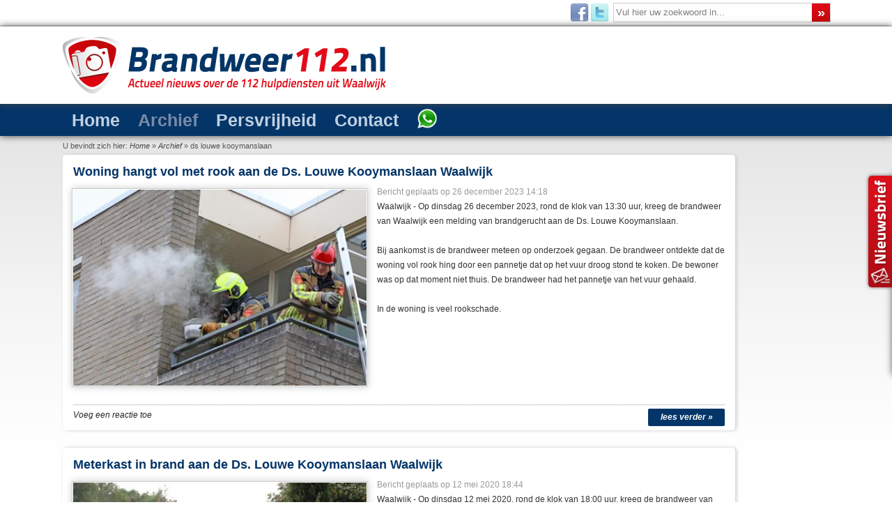

--- FILE ---
content_type: text/html; charset=utf-8
request_url: https://www.brandweer112.nl/archief/tag/ds%20louwe%20kooymanslaan
body_size: 7122
content:

<!DOCTYPE html PUBLIC "-//W3C//DTD XHTML 1.0 Transitional//EN" "http://www.w3.org/TR/xhtml1/DTD/xhtml1-transitional.dtd">

<html prefix="og: http://ogp.me/ns#" xmlns="http://www.w3.org/1999/xhtml"
      xmlns:og="http://ogp.me/ns#"
      xmlns:fb="http://www.facebook.com/2008/fbml"  xml:lang="nl-nl" lang="nl-nl" dir="ltr" >
  <head>
        
      <base href="https://www.brandweer112.nl/archief/tag/ds louwe kooymanslaan" />
  <meta http-equiv="content-type" content="text/html; charset=utf-8" />
  <meta name="keywords" content="Brandweer, 112, brandweer112, hulpdiensten, politie, brandweer, ambulance, Waalwijk, Kaatsheuvel, Sprang-Capelle, Waspik, spoed, spoeddiensten, spoed, 112 waalwijk, marvin doreleijers, tip" />
  <meta property="og:url" content="https://www.brandweer112.nl/archief/tag/ds louwe kooymanslaan" />
  <meta property="og:title" content=" ds louwe kooymanslaan - Actueel nieuws over 112 hulpdiensten uit Waalwijk" />
  <meta property="og:type" content="website" />
  <meta property="og:description" content="Brandweer112.nl - Actueel nieuws over de 112 hulpdiensten uit Waalwijk (Brandweer, Ambulance en Politie)." />
  <meta name="description" content="Brandweer112.nl - Actueel nieuws over de 112 hulpdiensten uit Waalwijk (Brandweer, Ambulance en Politie)." />
  <title> ds louwe kooymanslaan - Actueel nieuws over 112 hulpdiensten uit Waalwijk</title>
<link rel="stylesheet" type="text/css" href="https://www.brandweer112.nl/index.php?fetchcombinedfile=css-6f303528f40651c9ce0592486106538f" />

<script type="text/javascript" src="//pagead2.googlesyndication.com/pagead/js/adsbygoogle.js"></script>
<script type="text/javascript" src="https://www.brandweer112.nl/cache/js-e7678f81cb4fb3eaff175968a9fdaf83.js"></script>
<meta property="og:description" content="Brandweer112.nl - Actueel nieuws over de 112 hulpdiensten uit Waalwijk (Brandweer, Ambulance en Politie)." />
<meta property="og:site_name" content="Actueel nieuws over 112 hulpdiensten uit Waalwijk" />
<meta property="og:locale" content="nl_NL"/>
<meta property="fb:admins" content="100003237422015"/>

  <link href="/templates/desktop/favicon.ico" rel="shortcut icon" type="image/vnd.microsoft.icon" />
   
  <style type="text/css">
#sidejPanel_99_right .jpanelContent{height: 285px; }#sidejPanel_99_right .jpanelContent{width: 200px; }#sidejPanel_99_right .jpanelHandle{background-color: #999999; color: #FFFFFF; } #sidejPanel_99_right .jpanelContent{ border:0px solid #999999; }#sidejPanel_99_right .jpanelContent{background-color: #CCCCCC; }#sidejPanel_99_right{right:-211px; top:35%;}
#sidejPanel_99_right .jpanelHandle p{margin: 0;}
#sidejPanel_99_right .jpanelHandle{border-radius:5px 0 0 5px;}
#sidejPanel_99_right .jpanelHandle, #sidejPanel_99_right .jpanelContent{float:right;}
#gototop{
width:40px;
height:40px;
background-image:url(https://www.brandweer112.nl/images/button_top_blue.png);
background-size:40px 40px;
margin-right:10px;
margin-bottom:10px;
}
#gototop:hover{
background-image:url(https://www.brandweer112.nl/images/button_top.png);
}

@media all and (max-width:570px){
#gototop{width:21px;height:21px;-webkit-background-size: 21px 21px; background-size:21px 21px;background-repeat:no-repeat;margin-right:7px;margin-bottom:7px;}
}
  </style>
   

  
  
  
   
  
   
  
  
  
  
  <script type="text/javascript">
$jp.fn.textWidth = function(){
  var html_org = $jp(this).html();
  var html_calc = "<span>" + html_org + "</span>";
  $jp(this).html(html_calc);
  var width = $jp(this).find("span:first").width();
  $jp(this).html(html_org);
  return width;
};

	$jp(document).ready(function() {
		
		hoverJpanel("#sidejPanel_99_right");
	});
	var acymailing = Array();
				acymailing['NAMECAPTION'] = 'Uw naam';
				acymailing['NAME_MISSING'] = 'Vul uw naam in';
				acymailing['EMAILCAPTION'] = 'E-mailadres';
				acymailing['VALID_EMAIL'] = 'Vul een geldig e-mailadres in';
				acymailing['ACCEPT_TERMS'] = 'U dient de voorwaarden te accepteren om verder te gaan';
				acymailing['CAPTCHA_MISSING'] = 'Voer de beveiligingscode in zoals die in het plaatje wordt getoond';
				acymailing['NO_LIST_SELECTED'] = 'Selecteer a.u.b. de lijsten waar je voor wilt inschrijven';
		window.plg_system_topofthepage_options = {"buttontext":false,"version":"2","scrollspy":"200","opacity":"90","displaydur":"500","slidein":"0","slideindir":"bottom","styles":{"position":"fixed","opacity":0,"dislpay":"block","bottom":"0px","right":"0px"},"topalways":false,"smoothscroll":{"duration":"350","transition":"linear"}};

  </script>
 
         
    
    <meta name="viewport" content="width=device-width, initial-scale=1.0, maximum-scale=1.0, minimum-scale=1.0, user-scalable=no" />
    <meta name="HandheldFriendly" content="true" />
    <meta name="apple-mobile-web-app-capable" content="yes" />
    <meta name="apple-mobile-web-app-status-bar-style" content="black" />
    <meta http-equiv="Cache-Control" content="private" />
    <meta http-equiv="Expires" content="86400000" />
    <meta http-equiv="Cache-Control" content="max-age=86400000" />
    <meta property="og:image:type" content="image/jpeg" />
    <meta property="og:image:width" content="640" />
    <meta property="og:image:height" content="425" />
    <meta property="fb:admins" content="463884633688027" />
    
    <link rel="apple-touch-icon" href="/touch-icon/touch-icon-iphone.png" />
    <link rel="apple-touch-icon" sizes="72x72" href="/touch-icon/touch-icon-ipad.png" />
    <link rel="apple-touch-icon" sizes="114x114" href="/touch-icon/touch-icon-iphone-retina.png" />
    <link rel="apple-touch-icon" sizes="144x144" href="/touch-icon/touch-icon-ipad-retina.png" />
    <link rel="apple-touch-icon-precomposed" href="/touch-icon/touch-icon-iphone.png"/>
    
    <meta name="twitter:card" content="summary"/>
    <meta name="twitter:site" content="@brandweer_112"/>
    <meta name="twitter:domain" content="Brandweer 112"/>
    <meta name="twitter:creator" content="@brandweer_112"/>
    
    <link href="/archief?format=feed&amp;type=rss" rel="alternate" type="application/rss+xml" title="RSS Brandweer112.nl" />
    <link href="/archief?format=feed&amp;type=atom" rel="alternate" type="application/atom+xml" title="Atom 1.0 Brandweer112.nl" />
    <meta name="google-site-verification" content="xmgTWUaZ3eq_WI7cIzqORzJhELNF_u9SFjTTtRXKLjQ" />
     
    <script>
    (adsbygoogle = window.adsbygoogle || []).push({google_ad_client: "pub-4451859661119820",enable_page_level_ads: true});
    </script>
  </head>

  <body>
  <a href="https://plus.google.com/108877051769671254333/" rel="publisher" class="auteur"></a>
    <div class="mainTopWrapper">
      <div class="main">
      <div class="topLeft"></div>
      <div class="topRight">		<div class="moduletable">
					<form action="/archief" method="post">
	<div class="search">
		<label for="mod-search-searchword">Zoeken...</label><input name="searchword" id="mod-search-searchword" maxlength="20"  class="inputbox" type="text" size="40" value="Vul hier uw zoekwoord in..."  onblur="if (this.value=='') this.value='Vul hier uw zoekwoord in...';" onfocus="if (this.value=='Vul hier uw zoekwoord in...') this.value='';" /><input type="submit" value="»" class="button" onclick="this.form.searchword.focus();"/>	<input type="hidden" name="task" value="search" />
	<input type="hidden" name="option" value="com_search" />
	<input type="hidden" name="Itemid" value="197" />
	</div>
</form>
		</div>
			<div class="moduletable_social">
					

<div class="custom_social"  >
	<p style="text-align: right;">
	<a href="https://www.facebook.com/Brandweer112.nl" target="_blank"><img alt="Volg Brandweer112.nl op Facebook" src="/images/facebook_32.png" style="border-width: 0px; border-style: solid;" /></a><a href="http://twitter.com/brandweer_112" target="_blank"><img alt="Volg Brandweer112.nl op Twitter" src="/images/twitter_32.png" style="border-width: 0px; border-style: solid;" /></a></p>
</div>
		</div>
	</div>
      <div class="clr"></div>
    </div>
    </div>
      
    <div class="mainTop">
      <div class="main">
        <a href="/">
          <img src="/images/logo.png" border="0" alt="Brandweer112.nl" title="Brandweer112.nl" class="logo"/></a>
        <div class="bannerDiv"></div>
        <div class="clr"></div>
      </div>
    </div>
    
    <div class="hoofdmenuWrapper">
        <div class="main">
          <div class="hoofdmenu">		<div class="moduletable_menu">
					
<ul class="menu">
<li class="item-152"><a href="/" >Home</a></li><li class="item-108 current active"><a href="/archief" title="Archief" >Archief</a></li><li class="item-130"><a href="/persvrijheid" title="Persvrijheid" >Persvrijheid</a></li><li class="item-110 parent"><a href="/contact" title="Contact" >Contact</a></li><li class="item-243"><a href="https://api.whatsapp.com/send?phone=31649400112" target="_blank" title="WhatsApp" ><img src="/images/whatsapp.png" alt="WhatsApp" /></a></li></ul>
		</div>
			<div class="moduletable_menu">
					
<ul class="menu_mobile">
<li class="item-152"><a href="/" >Home</a></li><li class="item-108 current active"><a href="/archief" title="Archief" >Archief</a></li><li class="item-130"><a href="/persvrijheid" title="Persvrijheid" >Persvrijheid</a></li><li class="item-110 parent"><a href="/contact" title="Contact" >Contact</a></li><li class="item-243"><a href="https://api.whatsapp.com/send?phone=31649400112" target="_blank" title="WhatsApp" ><img src="/images/whatsapp.png" alt="WhatsApp" /></a></li></ul>
		</div>
	</div>
          <div class="clr"></div>
        </div>
    </div>
    
    <div class="main">
      <div class="breadcrumbs">		<div class="moduletable">
					
<div class="breadcrumbs">
<span class="showHere">U bevindt zich hier: </span><a href="/" class="pathway">Home</a> » <a href="/archief" class="pathway">Archief</a> » <span> ds louwe kooymanslaan</span></div>
		</div>
	</div>
      <div class="clr"></div>
    </div>
    
    <div class="main">
      <div class="content">
        <div class="contentRight">
          
        </div>
        <div class="contentLeft">
          
          
<!-- Start K2 Tag Layout -->
<div id="k2Container" class="tagView">

		<div class="itemListView">
		
		<!-- Start K2 Item Layout -->
        <div class="clr"></div>
		<div class="nieuwsItem">

			<div class="tagItemHeader">
			
			  			  <!-- Item title -->
			  <h3 class="catItemTitle">
			  						<a href="/archief/woning-hangt-vol-met-rook-aan-de-ds-louwe-kooymanslaan-waalwijk" title="Woning hangt vol met rook aan de Ds. Louwe Kooymanslaan Waalwijk">
			  		Woning hangt vol met rook aan de Ds. Louwe Kooymanslaan Waalwijk			  	</a>
			  				  </h3>
			  		  </div>

		  <div class="catItemBody">
			  			  <!-- Item Image -->
			  <div class="catItemImageBlock">
				  <span class="catItemImage">
				    <a href="/archief/woning-hangt-vol-met-rook-aan-de-ds-louwe-kooymanslaan-waalwijk" title="Woning hangt vol met rook aan de Ds. Louwe Kooymanslaan Waalwijk">
                    				    	<img src="http://www.brandweer112.nl/media/k2/items/cache/39cbec347225b2c21c5ceb40381af16c_L.jpg" alt="Woning hangt vol met rook aan de Ds. Louwe Kooymanslaan Waalwijk" title="Woning hangt vol met rook aan de Ds. Louwe Kooymanslaan Waalwijk" style="width:100%; height:auto;" />
				    </a>
				  </span>
				  <div class="clr"></div>
			  </div>
			  			  
			  			  <!-- Item introtext -->
              <div class="catItemIntroText"> 
                <!-- Date created -->
                <span class="catItemDateCreated">
                    Bericht geplaats op 26 december 2023 14:18                </span><br/>

			  	<p>
	Waalwijk - Op dinsdag 26 december 2023, rond de klok van 13:30 uur, kreeg de brandweer van Waalwijk een melding van brandgerucht aan de Ds. Louwe Kooymanslaan.</p>
<p>
	Bij aankomst is de brandweer meteen op onderzoek gegaan. De brandweer ontdekte dat de woning vol rook hing door een pannetje dat op het vuur droog stond te koken. De bewoner was op dat moment niet thuis. De brandweer had het pannetje van het vuur gehaald.</p>
<p>
	In de woning is veel rookschade.</p>			  </div>
			  
			  <div class="clr"></div>
              
                                          
              <div class="clr"></div>
		  </div>
		  
		  <div class="clr"></div>
        
        			<!-- Item "read more..." link -->
			<div class="catItemReadMore">
				<a class="k2ReadMore" href="/archief/woning-hangt-vol-met-rook-aan-de-ds-louwe-kooymanslaan-waalwijk" title="Woning hangt vol met rook aan de Ds. Louwe Kooymanslaan Waalwijk">
					lees verder » 				</a>
			</div>
		        
        
        <div class="catItemLinks">
            <!-- Item Hits -->
            
            <div class="catItemHitsBlock">
                <span class="catItemHits">
                    <b>2797</b> keer bekeken                </span>
            </div>
			<div class="clr"></div>
  		</div>
        
    <div class="clr"></div>
        
	<!-- Anchor link to comments below -->
	<div class="catItemCommentsLink" style="margin-top:-26px; margin-bottom:10px;">
								<a href="/archief/woning-hangt-vol-met-rook-aan-de-ds-louwe-kooymanslaan-waalwijk#addcomments">Voeg een reactie toe</a>
						</div>
		<!-- End K2 Item Layout -->
        <div class="clr"></div>
        </div>
		
		
		<!-- Start K2 Item Layout -->
        <div class="clr"></div>
		<div class="nieuwsItem">

			<div class="tagItemHeader">
			
			  			  <!-- Item title -->
			  <h3 class="catItemTitle">
			  						<a href="/archief/meterkast-in-brand-aan-de-ds-louwe-kooymanslaan-waalwijk" title="Meterkast in brand aan de Ds. Louwe Kooymanslaan Waalwijk">
			  		Meterkast in brand aan de Ds. Louwe Kooymanslaan Waalwijk			  	</a>
			  				  </h3>
			  		  </div>

		  <div class="catItemBody">
			  			  <!-- Item Image -->
			  <div class="catItemImageBlock">
				  <span class="catItemImage">
				    <a href="/archief/meterkast-in-brand-aan-de-ds-louwe-kooymanslaan-waalwijk" title="Meterkast in brand aan de Ds. Louwe Kooymanslaan Waalwijk">
                    				    	<img src="http://www.brandweer112.nl/media/k2/items/cache/0543cfa115dbb1042b5ee8329bf74353_L.jpg" alt="Meterkast in brand aan de Ds. Louwe Kooymanslaan Waalwijk" title="Meterkast in brand aan de Ds. Louwe Kooymanslaan Waalwijk" style="width:100%; height:auto;" />
				    </a>
				  </span>
				  <div class="clr"></div>
			  </div>
			  			  
			  			  <!-- Item introtext -->
              <div class="catItemIntroText"> 
                <!-- Date created -->
                <span class="catItemDateCreated">
                    Bericht geplaats op 12 mei 2020 18:44                </span><br/>

			  	<p>
	Waalwijk - Op dinsdag 12 mei 2020, rond de klok van 18:00 uur, kreeg de brandweer van Waalwijk een melding van een woningbrand aan de Ds. Louwe Kooymanslaan.</p>
<p>
	De meterkast in de woning stond in brand. De brandweer had de brand snel kunnen blussen.</p>
<p>
	Een persoon had rook ingeademd en is onderzocht door het personeel van de ambulancedienst.</p>			  </div>
			  
			  <div class="clr"></div>
              
                                          
              <div class="clr"></div>
		  </div>
		  
		  <div class="clr"></div>
        
        			<!-- Item "read more..." link -->
			<div class="catItemReadMore">
				<a class="k2ReadMore" href="/archief/meterkast-in-brand-aan-de-ds-louwe-kooymanslaan-waalwijk" title="Meterkast in brand aan de Ds. Louwe Kooymanslaan Waalwijk">
					lees verder » 				</a>
			</div>
		        
        
        <div class="catItemLinks">
            <!-- Item Hits -->
            
            <div class="catItemHitsBlock">
                <span class="catItemHits">
                    <b>3339</b> keer bekeken                </span>
            </div>
			<div class="clr"></div>
  		</div>
        
    <div class="clr"></div>
        
	<!-- Anchor link to comments below -->
	<div class="catItemCommentsLink" style="margin-top:-26px; margin-bottom:10px;">
								<a href="/archief/meterkast-in-brand-aan-de-ds-louwe-kooymanslaan-waalwijk#addcomments">Voeg een reactie toe</a>
						</div>
		<!-- End K2 Item Layout -->
        <div class="clr"></div>
        </div>
		
		
		<!-- Start K2 Item Layout -->
        <div class="clr"></div>
		<div class="nieuwsItem">

			<div class="tagItemHeader">
			
			  			  <!-- Item title -->
			  <h3 class="catItemTitle">
			  						<a href="/archief/kilo-s-wiet-gevonden-in-huis-van-ouders-yuri-van-gelder" title="Kilo&#039;s wiet gevonden in huis van ouders Yuri van Gelder">
			  		Kilo&#039;s wiet gevonden in huis van ouders Yuri van Gelder			  	</a>
			  				  </h3>
			  		  </div>

		  <div class="catItemBody">
			  			  <!-- Item Image -->
			  <div class="catItemImageBlock">
				  <span class="catItemImage">
				    <a href="/archief/kilo-s-wiet-gevonden-in-huis-van-ouders-yuri-van-gelder" title="Kilo&amp;#039;s wiet gevonden in huis van ouders Yuri van Gelder">
                    				    	<img src="http://www.brandweer112.nl/media/k2/items/cache/256f1d28767893094218dbbe12498f63_L.jpg" alt="Kilo&amp;#039;s wiet gevonden in huis van ouders Yuri van Gelder" title="Kilo&amp;#039;s wiet gevonden in huis van ouders Yuri van Gelder" style="width:100%; height:auto;" />
				    </a>
				  </span>
				  <div class="clr"></div>
			  </div>
			  			  
			  			  <!-- Item introtext -->
              <div class="catItemIntroText"> 
                <!-- Date created -->
                <span class="catItemDateCreated">
                    Bericht geplaats op 10 januari 2019 07:14                </span><br/>

			  	<p>
	WAALWIJK - De politie heeft woensdagmiddag 2,4 kilo gedroogde henneptoppen gevonden in het huis van de ouders van turner Yuri van Gelder in Waalwijk. De wiet lag er te drogen op speciale rekken. Er was geen sprake van een hennepkwekerij. Er is niemand aangehouden, maar de drugs zijn in beslag genomen.</p>
<p>
	De politie geeft nooit namen van verdachten, maar bevestigt dat de hennep op het adres in de Ds. Louwe Kooymanslaan in Waalwijk is gevonden. Dit is het huis waar de familie Van Gelder woont. Volgens de politie beslist de officier van justitie later over een eventuele straf. De gevonden hennep heeft een straatwaarde van duizenden euro&#39;s.</p>
<p>
	Aanleiding van de vondst was een &#39;afwijkend stroomverbruik in de straat&#39;, zegt de politie. Na onderzoek werd er een hennepkwekerij zonder planten aangetroffen in een ander huis in dezelfde straat als waar de hennep gedroogd werd. Er zijn dus twee woningen in dezelfde straat betrokken bij hennepteelt</p>
<p>
	In de Louwe Kooymanslaan laten maar weinig mensen iets los over de vondst van de hennep bij de familie Van Gelder. Niemand heeft iets gezien van de inval van de politie. De vader van Van Gelder stond kort een verslaggever te woord die hem tegenkwam in de straat. Maar hij wilde woensdagavond niet veel kwijt over de hennep die in zijn huis was gevonden.</p>
<p>
	Yuri van Gelder was niet bereikbaar voor commentaar. Hij woont niet meer bij zijn ouders, maar zijn bedrijf staat nog wel op het adres van zijn ouders ingeschreven. De manager van de turner laat aan RTL Nieuws weten dat Yuri verrast is door het nieuws: &quot;Hij weet hier niets van.&quot;</p>			  </div>
			  
			  <div class="clr"></div>
              
                                          
              <div class="clr"></div>
		  </div>
		  
		  <div class="clr"></div>
        
        			<!-- Item "read more..." link -->
			<div class="catItemReadMore">
				<a class="k2ReadMore" href="/archief/kilo-s-wiet-gevonden-in-huis-van-ouders-yuri-van-gelder" title="Kilo&#039;s wiet gevonden in huis van ouders Yuri van Gelder">
					lees verder » 				</a>
			</div>
		        
        
        <div class="catItemLinks">
            <!-- Item Hits -->
            
            <div class="catItemHitsBlock">
                <span class="catItemHits">
                    <b>4189</b> keer bekeken                </span>
            </div>
			<div class="clr"></div>
  		</div>
        
    <div class="clr"></div>
        
	<!-- Anchor link to comments below -->
	<div class="catItemCommentsLink" style="margin-top:-26px; margin-bottom:10px;">
								<a href="/archief/kilo-s-wiet-gevonden-in-huis-van-ouders-yuri-van-gelder#addcomments">Voeg een reactie toe</a>
						</div>
		<!-- End K2 Item Layout -->
        <div class="clr"></div>
        </div>
		
		
		<!-- Start K2 Item Layout -->
        <div class="clr"></div>
		<div class="nieuwsItem">

			<div class="tagItemHeader">
			
			  			  <!-- Item title -->
			  <h3 class="catItemTitle">
			  						<a href="/archief/ravage-na-ongeval-aan-de-ds-louwe-kooymanslaan-waalwijk" title="Ravage na ongeval aan de Ds. Louwe Kooymanslaan Waalwijk">
			  		Ravage na ongeval aan de Ds. Louwe Kooymanslaan Waalwijk			  	</a>
			  				  </h3>
			  		  </div>

		  <div class="catItemBody">
			  			  <!-- Item Image -->
			  <div class="catItemImageBlock">
				  <span class="catItemImage">
				    <a href="/archief/ravage-na-ongeval-aan-de-ds-louwe-kooymanslaan-waalwijk" title="Ravage na ongeval aan de Ds. Louwe Kooymanslaan Waalwijk">
                    				    	<img src="http://www.brandweer112.nl/media/k2/items/cache/31ab9add10fbfc0fcd2ca409a4405b92_L.jpg" alt="Ravage na ongeval aan de Ds. Louwe Kooymanslaan Waalwijk" title="Ravage na ongeval aan de Ds. Louwe Kooymanslaan Waalwijk" style="width:100%; height:auto;" />
				    </a>
				  </span>
				  <div class="clr"></div>
			  </div>
			  			  
			  			  <!-- Item introtext -->
              <div class="catItemIntroText"> 
                <!-- Date created -->
                <span class="catItemDateCreated">
                    Bericht geplaats op 03 oktober 2015 07:37                </span><br/>

			  	<p>
	Op zaterdag 3 oktober 2015, rond de klok van 05:45 uur, kreeg de brandweer van Waalwijk een melding van een ongeval aan de Ds. Louwe Kooymanslaan.</p>
<p>
	Door onbekende oorzaak is een bestuurster met haar auto over de kop gegaan. Hierbij heeft ze 4 geparkeerde auto&rsquo;s geraakt. De politie zoekt uit hoe het ongeval heeft kunnen gebeuren. De schade aan de auto&#39;s is groot.</p>
<p>
	De vrouw is overgebracht naar een ziekenhuis.</p>			  </div>
			  
			  <div class="clr"></div>
              
                                          
              <div class="clr"></div>
		  </div>
		  
		  <div class="clr"></div>
        
        			<!-- Item "read more..." link -->
			<div class="catItemReadMore">
				<a class="k2ReadMore" href="/archief/ravage-na-ongeval-aan-de-ds-louwe-kooymanslaan-waalwijk" title="Ravage na ongeval aan de Ds. Louwe Kooymanslaan Waalwijk">
					lees verder » 				</a>
			</div>
		        
        
        <div class="catItemLinks">
            <!-- Item Hits -->
            
            <div class="catItemHitsBlock">
                <span class="catItemHits">
                    <b>6566</b> keer bekeken                </span>
            </div>
			<div class="clr"></div>
  		</div>
        
    <div class="clr"></div>
        
	<!-- Anchor link to comments below -->
	<div class="catItemCommentsLink" style="margin-top:-26px; margin-bottom:10px;">
								<a href="/archief/ravage-na-ongeval-aan-de-ds-louwe-kooymanslaan-waalwijk#addcomments">Voeg een reactie toe</a>
						</div>
		<!-- End K2 Item Layout -->
        <div class="clr"></div>
        </div>
		
			</div>

	<!-- Pagination -->
	
		
</div>
<!-- End K2 Tag Layout -->

<!-- JoomlaWorks "K2" (v2.6.8) | Learn more about K2 at http://getk2.org -->


          <div id="p2000_meldingen"></div>
        </div>
        
                  
        <div class="clr"></div>
      </div>
    </div>
    
    <div class="clr"></div>
    
    <div class="footerWrapper">
      <a href="https://www.facebook.com/Brandweer112.nl" target="_blank"><img src="/templates/home/images/facebook.png" border="0" alt="Brandweer112.nl" title="Brandweer112.nl" class="facebook"/></a>
    </div>
    
    <div class="copyrightWrapper">
    <table width="100%" border="0" cellspacing="0" cellpadding="0" align="center">
      <tr>
        <td align="left" valign="middle" width="40%">		<div class="moduletable">
					

<div class="custom"  >
	<p>
	&copy; Brandweer112.nl -&nbsp;<a href="/copyright" title="Copyright">Copyright</a><br />
	<span>Actueel nieuws over de 112 hulpdiensten uit Waalwijk.</span><br />
	<a href="https://www.brandweer112.nl/ondernemend-nieuws" title="Ondernemend nieuws">Ondernemend nieuws</a></p>
</div>
		</div>
	</td>
        <td align="center" valign="top" width="35%">
          <h5>Deze website wordt gehost door:</h5>
          <a href="http://www.keurigonline.nl" target="_blank">
          <img src="/images/hosting.jpg" border="0" alt="Keurig online webhosting" title="Keurig online webhosting" width="90%" style="max-width:280px;"/></a>
        </td>
        <td align="center" valign="top" width="25%">
          <h5>website:</h5>
          <a href="https://www.epulz.nl" target="_blank" title="Website door Epulz reclame Waalwijk">
            <img src="/templates/home/images/website.png" border="0" alt="Epulz reclame" title="Epulz reclame" width="80%" style="max-width:158px;"/></a>
        </td>
      </tr>
    </table>
    </div>
    
    		<div class="moduletable">
					
<div class=""  >
	<div id="sidejPanel_99_right" class="jPanel">
	
		<div class="jpanelContent">
	<ul class="modulelist"><li class="jpanelMod">		<div class="moduletable">
					<h3>Nieuwsbrief ontvangen?</h3>
					<div class="acymailing_module" id="acymailing_module_formAcymailing36491">
	<div class="acymailing_fulldiv" id="acymailing_fulldiv_formAcymailing36491"  >
		<form id="formAcymailing36491" action="/archief" onsubmit="return submitacymailingform('optin','formAcymailing36491')" method="post" name="formAcymailing36491"  >
		<div class="acymailing_module_form" >
			<div class="acymailing_introtext">Na uw aanmelding ontvangt u de nieuwsbrief zodra er nieuwe foto’s, of persberichten online staan.</div>						<table class="acymailing_form">
				<tr>
												<td class="acyfield_name">
								<input id="user_name_formAcymailing36491"  onfocus="if(this.value == 'Uw naam') this.value = '';" onblur="if(this.value=='') this.value='Uw naam';" class="inputbox" type="text" name="user[name]" style="width:90%" value="Uw naam" />
							</td> </tr><tr>							<td class="acyfield_email">
								<input id="user_email_formAcymailing36491"  onfocus="if(this.value == 'E-mailadres') this.value = '';" onblur="if(this.value=='') this.value='E-mailadres';" class="inputbox" type="text" name="user[email]" style="width:90%" value="E-mailadres" />
							</td> </tr><tr>

					












					<td  class="acysubbuttons">
												<input class="button subbutton btn btn-primary" type="submit" value="Aanmelden nieuwsbrief »" name="Submit" onclick="try{ return submitacymailingform('optin','formAcymailing36491'); }catch(err){alert('The form could not be submitted '+err);return false;}"/>
											</td>
				</tr>
			</table>
						<input type="hidden" name="ajax" value="0"/>
			<input type="hidden" name="ctrl" value="sub"/>
			<input type="hidden" name="task" value="notask"/>
			<input type="hidden" name="redirect" value="https%3A%2F%2Fbrandweer112.nl%2Fcontact%2Fnieuwsbrief"/>
			<input type="hidden" name="redirectunsub" value="https%3A%2F%2Fwww.brandweer112.nl"/>
			<input type="hidden" name="option" value="com_acymailing"/>
						<input type="hidden" name="hiddenlists" value="1"/>
			<input type="hidden" name="acyformname" value="formAcymailing36491" />
									</div>
		</form>
	</div>
	</div>
		</div>
	</li></ul>		</div>
		
		<div class="jpanelHandle"><img src="https://www.brandweer112.nl/images/nieuwsbrief-icon.png" alt="Nieuwsbrief Brandweer112.nl"></div>
		</div>
</div>		</div>
	
    <a class="twitter" href="https://twitter.com/intent/user?screen_name=brandweer_112" rel="nofollow" target="_blank"></a>
    
     

<script type="text/javascript">
  (function(i,s,o,g,r,a,m){i['GoogleAnalyticsObject']=r;i[r]=i[r]||function(){
  (i[r].q=i[r].q||[]).push(arguments)},i[r].l=1*new Date();a=s.createElement(o),
  m=s.getElementsByTagName(o)[0];a.async=1;a.src=g;m.parentNode.insertBefore(a,m)
  })(window,document,'script','//www.google-analytics.com/analytics.js','ga');

  ga('create', 'UA-47541468-1', 'brandweer112.nl');
  ga('send', 'pageview');
</script>
  </body>
</html>

--- FILE ---
content_type: text/html; charset=utf-8
request_url: https://www.google.com/recaptcha/api2/aframe
body_size: 269
content:
<!DOCTYPE HTML><html><head><meta http-equiv="content-type" content="text/html; charset=UTF-8"></head><body><script nonce="KbmhLQEl-DbREIIuKFjUWQ">/** Anti-fraud and anti-abuse applications only. See google.com/recaptcha */ try{var clients={'sodar':'https://pagead2.googlesyndication.com/pagead/sodar?'};window.addEventListener("message",function(a){try{if(a.source===window.parent){var b=JSON.parse(a.data);var c=clients[b['id']];if(c){var d=document.createElement('img');d.src=c+b['params']+'&rc='+(localStorage.getItem("rc::a")?sessionStorage.getItem("rc::b"):"");window.document.body.appendChild(d);sessionStorage.setItem("rc::e",parseInt(sessionStorage.getItem("rc::e")||0)+1);localStorage.setItem("rc::h",'1768978721328');}}}catch(b){}});window.parent.postMessage("_grecaptcha_ready", "*");}catch(b){}</script></body></html>

--- FILE ---
content_type: text/css;charset=UTF-8
request_url: https://www.brandweer112.nl/index.php?fetchcombinedfile=css-6f303528f40651c9ce0592486106538f
body_size: 6917
content:


/* COMBINED FILE: /media/com_acymailing/css/module_default.css?v=1483638015 */

div.acymailing_module,.acymailing_module div{padding:0 !important;margin:0 !important;border-style:none !important}table.acymailing_form{margin:auto;border:0 !important}a.acymailing_togglemodule{display:block;font-size:16px}.acymailing_mootoolsbutton p{text-align:center}.acysubbuttons{text-align:center}img.captchaimagemodule{border:1px solid #ddd;float:left}.captchakeymodule .captchafield{margin-top:3px;margin-left:2px}.acymailing_fulldiv tr,.acymailing_fulldiv td{border:0}.acymailing_module_form td{padding-bottom:5px;vertical-align:top}div.acymailing_module_error{color:#400;background-color:#fdd;padding:1em !important;margin-bottom:10px}div.acymailing_module_success{color:#130;background-color:#dfc;padding:1em !important;z-index:10;margin-bottom:10px}.acymailing_module_form .acymailing_introtext{padding-bottom:10px;display:block}.refreshCaptchaModule{background-image:url("https://brandweer112.nl//media/com_acymailing/css/../images/refresh.png");width:16px;height:16px;display:block;float:left;cursor:pointer}.acymailing_fulldiv a.modal{position:static !important;margin:0 !important;width:auto !important}


/* COMBINED FILE: /templates/desktop/css/template_2018.css */

a:active,a:focus{outline:0}table.contentpaneopen{width:100%}li.sigProClear{clear:both;float:none !important;height:0 !important;line-height:0 !important;border:none !important;background:none !important;width:auto;margin:0 !important;padding:0 !important}ul.sigProArtistic{margin:3px auto !important;padding:5px 0 !important;list-style:none;clear:both;overflow:hidden;background:none}ul.sigProArtistic.singleThumbGallery{margin:0 !important;clear:none;float:left}ul.sigProArtistic li.sigProThumb{float:left;background:none !important;margin:2px;padding:0;border:none !important}ul.sigProArtistic li.sigProThumb a.sigProLink,ul.sigProArtistic li.sigProThumb a.sigProLink:hover{position:relative;display:block;padding:0 8px 8px;margin:0}ul.sigProArtistic span.sigProPseudoCaption,ul.sigProArtistic span.sigProCaption,ul.sigProArtistic span.sigProPseudoCaption b{visibility:hidden}span.sigProPopupCaption{font-weight:700;color:#C63C13;font-size:12px;font-family:Georgia, "Times New Roman", Times, serif}a.sigProDownloadLink,a.sigProDownloadLink:hover{background:url("https://brandweer112.nl//templates/desktop/css/../images/disk.png") no-repeat left center;padding:4px 0 4px 20px}div.sigProModulePosition{text-align:center;border-top:1px solid #ccc;border-bottom:1px solid #ccc;padding:4px;margin:8px 0;background:#ffd}body.sigProIsIE6 ul.sigProArtistic li.sigProThumb a.sigProLink,body.sigProIsIE6 ul.sigProArtistic li.sigProThumb a.sigProLink:hover{float:left}body.sigProIsIE6 ul.sigProArtistic span.sigProPseudoCaption,body.sigProIsIE6 ul.sigProArtistic span.sigProCaption{display:block;position:absolute;bottom:0;left:0;right:0;text-align:center;width:100%;padding:6px 4px;font-family:Arial, Helvetica, sans-serif;font-size:11px;font-weight:700}body.sigProIsIE7 ul.sigProArtistic li.sigProThumb a.sigProLink,body.sigProIsIE7 ul.sigProArtistic li.sigProThumb a.sigProLink:hover,body.sigProIsIE8 ul.sigProArtistic li.sigProThumb a.sigProLink,body.sigProIsIE8 ul.sigProArtistic li.sigProThumb a.sigProLink:hover{float:left;margin:2px}a.sigProFlickrSetLink{display:block;clear:left;padding:2px 8px}.sigProPrintMessage{display:none}body{background:#fff;color:#333;font-size:12px;line-height:21px;margin:0;padding:0;text-align:left;font-family:Arial, Helvetica, sans-serif;-webkit-text-size-adjust:100%;background-image:url("https://brandweer112.nl//templates/desktop/css/../images/bg.jpg");background-repeat:repeat-x;background-position:center top;-webkit-background-size:1px 700px;background-size:1px 700px;-webkit-background-size:1px 700px;background-attachment:scroll}body.contentpane{width:auto;margin:10px;text-align:left}img{border:0 none}.clr{clear:both;display:block;width:auto;height:0;overflow:hidden}p{padding:0;margin:0 0 21px 0}a{color:#222;font-style:italic;text-decoration:none;-webkit-transition:all .15s ease-in-out;-moz-transition:all .15s ease-in-out;-ms-transition:all .15s ease-in-out;-o-transition:all .15s ease-in-out;transition:all .15s ease-in-out;-moz-transition:all .15s ease-in-out;-webkit-transition:all .15s ease-in-out;-o-transition:all .15s ease-in-out}a:hover{color:#444;font-style:italic;text-decoration:underline;-webkit-transition:all .15s ease-in-out;-moz-transition:all .15s ease-in-out;-ms-transition:all .15s ease-in-out;-o-transition:all .15s ease-in-out;transition:all .15s ease-in-out;-moz-transition:all .15s ease-in-out;-webkit-transition:all .15s ease-in-out;-o-transition:all .15s ease-in-out}h1,h2,h3,h4,h5,h6{color:#043568;padding:0;margin:0 0 5px 0;font-size:23px}legend,label{font-weight:700}input:focus,textarea:focus{border-color:fade(@inputBorderFocus, 100%);@shadow:inset 0 1px 1px rgba(0,0,0,.075), 0 0 8px fade(@inputBorderFocus, 80%);.box-shadow(@shadow); outline:0;outline:thin dotted \9}fieldset{border:0;padding:0}ul{margin:5px 0 10px 20px;padding:0}hr{position:relative;display:block;background:none;border:none;width:100%;height:0;overflow:hidden;border-top:1px dotted #999}.hoofdmenu ul.menu_mobile,#comments-footer,.itemNavigationTitle,.item-page_home,fieldset.phrases,div.form-limit,.kol_2 .comment,.catItemHitsBlock{display:none}.main{position:relative;display:block;width:auto;max-width:1100px;padding:0 10px;margin:auto;height:auto}.topLeft{position:relative;display:block;width:140px;min-width:140px;float:left;margin:auto;color:#666;font-style:italic;padding:8px 0 0 0;height:28px;overflow:hidden}.topRight{position:relative;display:block;width:374px;float:right;margin:auto;height:auto;color:#666;padding:4px 0}.topRight .moduletable{position:relative;display:block;width:310px;height:auto;text-align:right;float:right}.topRight .moduletable_social{position:relative;display:block;width:60px;height:28px;text-align:right;float:left;overflow:hidden}.topRight .moduletable_social img{width:27px;margin-right:2px;margin-top:1px}.topRight label{display:none}input{background-color:#fefefe;color:#7e7e7e;border:1px solid #ccc;width:auto;height:26px;padding:0 0 0 10px;line-height:26px;border-radius:5px;-moz-border-radius:5px;-webkit-border-radius:5px;-moz-border-radius:5px;-webkit-border-radius:5px;-khtml-border-radius:5px}.topRight .search .inputbox{-webkit-appearance:none;background-color:#fefefe;color:#7e7e7e;border:1px solid #ccc;width:99%;height:26px;padding:0 0 0 1%;line-height:26px;border-radius:0;-moz-border-radius:0;-webkit-border-radius:0;-moz-border-radius:0;-webkit-border-radius:0;-khtml-border-radius:0}.topRight .button{font-family:arial;position:absolute;-webkit-appearance:none;display:block;width:26px;height:26px;color:#fff;background-color:#c20809;border:none;font-size:20px;font-weight:700;padding:0;margin:0;float:right;right:-1px;top:1px;padding:0;border-radius:0;-moz-border-radius:0;-webkit-border-radius:0;-moz-border-radius:0;-webkit-border-radius:0;-khtml-border-radius:0;background:-webkit-gradient(linear, left top, left bottom, from(#e10c18), to(#c20809));background:-webkit-linear-gradient(#e10c18, #c20809);background:linear-gradient(#e10c18, #c20809);text-align:center}.button:hover{cursor:pointer;background-color:#ae0000}.mainTopWrapper{position:relative;display:block;clear:both;width:100%;min-width:300px;margin:auto;height:auto;background-color:#fff}.mainTop{position:relative;display:block;clear:both;width:100%;min-width:300px;margin:auto;height:auto;-moz-box-shadow:0 0 10px #444;-webkit-box-shadow:0 0 10px #444;-o-box-shadow:0 0 10px #444;-khtml-box-shadow:0 0 10px #444;box-shadow:0 0 10px #444;-moz-box-shadow:0 0 10px #444;-webkit-box-shadow:0 0 10px #444;margin-top:2px;padding:15px 0;background-color:#fff;z-index:2}.mainTop .logo{position:relative;display:block;width:55%;max-width:464px;margin:auto;height:auto;float:left;text-align:center}.mainTop .bannerDiv{position:relative;display:block;width:42%;max-width:400px;margin:auto;height:auto;float:right;text-align:center;margin-top:10px}.mainTop .bannerDiv img{position:relative;display:block;width:100%;max-width:400px;margin:auto;height:auto;float:right}.mainTop .bannerDiv h3,.copyrightWrapper h5,.adv h3{font-size:11px;font-weight:400;margin:0;padding:0}.adv h3{text-align:center}.hoofdmenuWrapper{position:relative;display:block;clear:both;width:100%;min-width:300px;margin:auto;height:auto;-moz-box-shadow:0 0 10px #444;-webkit-box-shadow:0 0 10px #444;-o-box-shadow:0 0 10px #444;-khtml-box-shadow:0 0 10px #444;box-shadow:0 0 10px #444;-moz-box-shadow:0 0 10px #444;-webkit-box-shadow:0 0 10px #444;min-height:20px;background-color:#043568;z-index:1}.hoofdmenu ul,.hoofdmenu li{display:inline;list-style:none;margin:0;padding:0}.hoofdmenu li a{font-family:'Arial';display:block;float:left;color:#c1d1e2;font-size:25px;font-weight:700;font-style:normal;padding:10px 8px;margin:0 5px;line-height:26px}.hoofdmenu li a:hover{color:#fff;text-decoration:none}.hoofdmenu li.current a,.hoofdmenu li.active a{color:#798ba8}.breadcrumbs{position:relative;clear:both;display:block;width:100%;font-size:11px;padding:3px 0 0 0;line-height:16px;color:#555}.breadcrumbs a{color:#444}.moduletable_p2000{position:relative;clear:both;display:block;width:auto;text-align:center;padding:3px 5px;background-image:url("https://brandweer112.nl//templates/desktop/css/../images/bg.jpg");background-repeat:repeat-x;background-position:0;-webkit-background-size:1px 100%;background-size:1px 100%;-webkit-background-size:1px 100%;border-radius:5px;-moz-border-radius:5px;-webkit-border-radius:5px;-moz-border-radius:5px;-webkit-border-radius:5px;-khtml-border-radius:5px;-moz-box-shadow:2px 0 5px #ccc;-webkit-box-shadow:2px 0 5px #ccc;-o-box-shadow:2px 0 5px #ccc;-khtml-box-shadow:2px 0 5px #ccc;box-shadow:2px 0 5px #ccc;-moz-box-shadow:2px 0 5px #ccc;-webkit-box-shadow:2px 0 5px #ccc;margin-bottom:15px;margin-top:10px}.content{position:relative;clear:both;display:block;width:auto;text-align:left;padding:0 135px 0 0}b.title{color:#e10d19}.item-page,#aiContactSafe_mainbody_1,#aiContactSafe_mainbody_3,.itemView,ul.rssfeed_list,.contentLeft div.search{position:relative;clear:both;display:block;width:auto;text-align:left;padding:15px 15px 1px 15px;background-color:#fff;border-radius:5px;-moz-border-radius:5px;-webkit-border-radius:5px;-moz-border-radius:5px;-webkit-border-radius:5px;-khtml-border-radius:5px;-moz-box-shadow:2px 0 5px #ccc;-webkit-box-shadow:2px 0 5px #ccc;-o-box-shadow:2px 0 5px #ccc;-khtml-box-shadow:2px 0 5px #ccc;box-shadow:2px 0 5px #ccc;-moz-box-shadow:2px 0 5px #ccc;-webkit-box-shadow:2px 0 5px #ccc;margin-bottom:20px;margin-top:5px}#aiContactSafe_mainbody_1,#aiContactSafe_mainbody_3{padding-bottom:15px}.nspMain{position:relative;clear:both;display:block;width:auto;text-align:left;padding:15px 15px 1px 15px;background-color:#fff;border-radius:5px;-moz-border-radius:5px;-webkit-border-radius:5px;-moz-border-radius:5px;-webkit-border-radius:5px;-khtml-border-radius:5px;-moz-box-shadow:2px 0 5px #ccc;-webkit-box-shadow:2px 0 5px #ccc;-o-box-shadow:2px 0 5px #ccc;-khtml-box-shadow:2px 0 5px #ccc;box-shadow:2px 0 5px #ccc;-moz-box-shadow:2px 0 5px #ccc;-webkit-box-shadow:2px 0 5px #ccc;margin-bottom:20px;margin-top:5px}.nspMain h4 a,.nspMain h1 a{color:#043568;padding:0;margin:0 0 5px 0;font-size:23px;font-style:normal;text-decoration:none}img.nspImage{padding:1px;border:1px solid #ccc;-moz-box-shadow:0 0 10px #ccc;-webkit-box-shadow:0 0 10px #ccc;-o-box-shadow:0 0 10px #ccc;-khtml-box-shadow:0 0 10px #ccc;box-shadow:0 0 10px #ccc;-moz-box-shadow:0 0 10px #ccc;-webkit-box-shadow:0 0 10px #ccc;background-color:#fff;margin:-3px 0 0 0;margin-left:-2px;width:100%}.nspArt .nspImageWrapper{width:47%}.nspInfo{font-size:12px;color:#999;display:block;width:50%;float:right;margin:0}.nspText{display:block;width:50%;float:right}.nspArt .readon{margin-top:15px;width:100px}div#joomsharebar{position:relative;display:inline;float:left;min-width:400px}.itemListView{position:relative;display:block;width:auto;padding-right:30px}.catItemView{position:relative;display:block;width:100%;float:left;padding-right:0;overfow:hidden}h3.catItemTitle a{color:#043568;font-style:normal;text-decoration:none;font-size:18px;line-height:18px}.nieuwsItem{position:relative;display:block;width:100%;text-align:left;padding:15px 15px 1px 15px;background-color:#fff;border-radius:5px;-moz-border-radius:5px;-webkit-border-radius:5px;-moz-border-radius:5px;-webkit-border-radius:5px;-khtml-border-radius:5px;-moz-box-shadow:2px 0 5px #ccc;-webkit-box-shadow:2px 0 5px #ccc;-o-box-shadow:2px 0 5px #ccc;-khtml-box-shadow:2px 0 5px #ccc;box-shadow:2px 0 5px #ccc;-moz-box-shadow:2px 0 5px #ccc;-webkit-box-shadow:2px 0 5px #ccc;margin-bottom:20px;margin-top:5px}.nieuwsItem img{padding:1px;border:1px solid #ccc;-moz-box-shadow:0 0 10px #ccc;-webkit-box-shadow:0 0 10px #ccc;-o-box-shadow:0 0 10px #ccc;-khtml-box-shadow:0 0 10px #ccc;box-shadow:0 0 10px #ccc;-moz-box-shadow:0 0 10px #ccc;-webkit-box-shadow:0 0 10px #ccc;margin:10px 0;margin-left:-2px}.thumbs{padding:1px;border:1px solid #ccc;-moz-box-shadow:0 0 10px #ccc;-webkit-box-shadow:0 0 10px #ccc;-o-box-shadow:0 0 10px #ccc;-khtml-box-shadow:0 0 10px #ccc;box-shadow:0 0 10px #ccc;-moz-box-shadow:0 0 10px #ccc;-webkit-box-shadow:0 0 10px #ccc;margin:10px 0}.itemImageBlock,.catItemImageBlock{position:relative;display:block;width:45%;height:auto;float:left;margin:0 15px 10px 0;max-width:430px}.itemImageBlock img{display:block;height:auto;border:1px solid #ccc;-moz-box-shadow:0 0 10px #ccc;-webkit-box-shadow:0 0 10px #ccc;-o-box-shadow:0 0 10px #ccc;-khtml-box-shadow:0 0 10px #ccc;box-shadow:0 0 10px #ccc;-moz-box-shadow:0 0 10px #ccc;-webkit-box-shadow:0 0 10px #ccc;padding:1px}.catItemHitsBlock{margin-top:-8px}.catItemCommentsLink{width:150px;margin-top:-5px}.catItemView .catItemCommentsLink{margin-top:-26px;margin-bottom:10px}.k2item span.itemDateCreated{display:block;position:relative;width:auto;margin-top:-8px}.catItemIntroText{padding-top:5px}.reacties{position:relative;clear:both;display:block;width:auto;text-align:left;padding:15px 0 1px 0;margin-bottom:20px;margin-top:0}.contentRight{position:relative;display:block;width:120px;float:right;height:auto;margin:7px -135px 0 0;padding:0}.contentLeft{position:relative;display:block;width:100%;float:left;height:auto}.newsflash_banners p{margin:0;padding:0}.newsflash_banners img{width:120px;height:auto;border:1px solid #ccc;margin-bottom:10px;-moz-box-shadow:1px 0 5px #ccc;-webkit-box-shadow:1px 0 5px #ccc;-o-box-shadow:1px 0 5px #ccc;-khtml-box-shadow:1px 0 5px #ccc;box-shadow:1px 0 5px #ccc;-moz-box-shadow:1px 0 5px #ccc;-webkit-box-shadow:1px 0 5px #ccc;background-color:#fff}.newsflash_banners img:hover{border:1px solid #999;-moz-box-shadow:1px 0 5px #999;-webkit-box-shadow:1px 0 5px #999;-o-box-shadow:1px 0 5px #999;-khtml-box-shadow:1px 0 5px #999;box-shadow:1px 0 5px #999;-moz-box-shadow:1px 0 5px #999;-webkit-box-shadow:1px 0 5px #999}a.readmore,p.mod-articles-category-readmore a,p.readmore a,input.button,fieldset.word button,.readon,input#aiContactSafeSendButton,.kol_3 a{border:none;display:block;background-color:#e10d19;background:-webkit-gradient(linear, left top, left bottom, from(#e10c18), to(#c20809));background:-webkit-linear-gradient(#e10c18, #c20809);background:linear-gradient(#e10c18, #c20809);color:#fff;font-size:11px;text-align:center;width:auto;padding:5px 10px;line-height:18px;font-weight:700;border-radius:5px;-moz-border-radius:5px;-webkit-border-radius:5px;-moz-border-radius:5px;-webkit-border-radius:5px;-khtml-border-radius:5px;margin-bottom:10px;-webkit-transition:background-color 1000ms linear;-moz-transition:background-color 1000ms linear;-o-transition:background-color 1000ms linear;-ms-transition:background-color 1000ms linear;transition:background-color 1000ms linear;-moz-transition:background-color 1000ms linear;-webkit-transition:background-color 1000ms linear;-o-transition:background-color 1000ms linear}.kol_3 a{font-size:15px;margin-top:10px}.contentLeft .search fieldset.word{display:block;width:260px}.contentLeft .search fieldset.word label{display:none}fieldset.word button.button{border:none;display:block;float:right;margin-top:1px}a.readmore:hover,p.mod-articles-category-readmore a:hover,p.readmore a:hover,input.button:hover,fieldset.word button:hover,.readon:hover,input#aiContactSafeSendButton:hover,.kol_3 a:hover{background-color:#073769;background:-webkit-gradient(linear, left top, left bottom, from(#073769), to(#002b57));background:-webkit-linear-gradient(#073769, #002b57);background:linear-gradient(#073769, #002b57);color:#fff;text-decoration:none;cursor:pointer;-webkit-transition:background-color 1000ms linear;-moz-transition:background-color 1000ms linear;-o-transition:background-color 1000ms linear;-ms-transition:background-color 1000ms linear;transition:background-color 1000ms linear;-moz-transition:background-color 1000ms linear;-webkit-transition:background-color 1000ms linear;-o-transition:background-color 1000ms linear}input#aiContactSafeSendButton{display:block;width:100px;padding:5px 20px;margin-bottom:25px}.footerWrapper{position:relative;display:block;width:100%;max-width:1120px;text-align:center;margin:auto;background-image:url("https://brandweer112.nl//templates/desktop/css/../images/footer.png");background-repeat:no-repeat;background-position:50% 50%;-webkit-background-size:100% auto;background-size:100% auto;-webkit-background-size:100% auto;margin-bottom:15px;margin-top:5px;min-height:96px}.footerWrapper iframe{display:none;border:none;overflow:hidden;width:120px;text-align:right;height:25px;margin:40px 15px 0 0;float:right}img.facebook{position:relative;display:block;width:25%;max-width:198px;border:0;margin:35px 25px 0 0;height:auto;float:right}.copyrightWrapper{position:relative;display:block;max-width:1100px;padding:0 10px;text-align:center;margin:auto;margin-bottom:15px;margin-top:-5px;font-size:11px;line-height:15px;color:#666}.itemCommentsForm,.itemDateCreated,.itemHits,.catItemHits,.catItemDateCreated{font-size:12px;color:#999}.itemCommentsForm p{margin:0;padding:0}.itemCommentsFormNotes{padding-top:15px}.formComment,.formName,.formEmail{position:relative;clear:both;display:block;width:125px;text-align:left}textarea#commentText{position:relative;clear:both;display:block;width:98%;margin:0;padding:1%;height:125px;text-align:left}input.checkbox,input#comments-form-subscribe{position:relative;background-color:#efefef;clear:both;float:left;display:block;width:20px;height:20px;border:1px solid #ccc;margin-right:5px}.itemDateModified{display:block;width:100%;font-size:11px;text-align:right;color:#666}.itemLinks,.itemCategory,.itemSocialSharing{position:relative;display:block;width:100%;border-top:1px dotted #666;text-align:center;padding:5px 0}.itemSocialSharing{overflow:hidden}.itemSocialSharing{padding:10px 0 0 0;min-height:20px}.rssfeed_list li{list-style:none;margin:0 0 20px 0;position:relative;display:block;width:100%;border-bottom:1px dotted #666;padding:0 0 -10px 0}.catItemReadMore{position:relative;display:block;width:100%;border-top:1px dotted #999;text-align:right;padding:5px 0;margin:5px 0 0 0}.catItemReadMore a{display:block;width:100px;font-weight:700;background-color:#043568;padding:2px 5px;color:#fff;text-decoration:none;border-radius:2px;-moz-border-radius:2px;-webkit-border-radius:2px;-moz-border-radius:2px;-webkit-border-radius:2px;-khtml-border-radius:2px;text-align:center;float:right}.catItemReadMore a:hover{background-color:#E30B16}.itemCategory{border-top:none;margin-bottom:5px}.itemNext{position:relative;display:block;width:49%;float:right;text-align:right;font-weight:700}.itemPrevious{position:relative;display:block;width:49%;float:left;text-align:left;font-weight:700}div.comments-policy{padding:10px;background-color:#f9f9f9;color:#666;font-weight:700}div.comments-policy li{display:block;padding:0;margin:0 0 0 10px;list-style:circle;color:#666;font-weight:400}#jc{background-color:#fff;padding:15px;border-radius:5px;-moz-border-radius:5px;-webkit-border-radius:5px;-moz-border-radius:5px;-webkit-border-radius:5px;-khtml-border-radius:5px}#jc h4{font-size:16px}ul.sigProArtistic li.sigProThumb a.sigProLink,ul.sigProArtistic li.sigProThumb a.sigProLink:hover{padding:0 9px 8px 7px}img.sigProImg{background-color:#fff;padding:1px;border:1px solid #fff;-moz-box-shadow:0 0 10px #ccc;-webkit-box-shadow:0 0 10px #ccc;-o-box-shadow:0 0 10px #ccc;-khtml-box-shadow:0 0 10px #ccc;box-shadow:0 0 10px #ccc;-moz-box-shadow:0 0 10px #ccc;-webkit-box-shadow:0 0 10px #ccc;-webkit-background-size:100% 100%;background-size:100% 100%;-webkit-background-size:100% 100%}img.sigProImg:hover{background-color:#fff;padding:1px;border:1px solid #ccc;-moz-box-shadow:0 0 10px #999;-webkit-box-shadow:0 0 10px #999;-o-box-shadow:0 0 10px #999;-khtml-box-shadow:0 0 10px #999;box-shadow:0 0 10px #999;-moz-box-shadow:0 0 10px #999;-webkit-box-shadow:0 0 10px #999}ul.sigProArtistic li.sigProThumb{margin:3px 0}.itemImageGallery h3{padding:0;line-height:15px;margin:0;font-size:12px}div.pagination,.k2Pagination{clear:both;text-align:left;margin:0 20px 0 0}div.pagination p.counter,div.k2Pagination p.counter{position:relative;font-style:italic;text-align:left;display:block;width:100%}div.pagination ul,.k2Pagination ul{list-style:none;padding:0;margin:0;text-align:center;display:inline;width:auto;margin-top:0}div.pagination ul li,.k2Pagination ul li,.kolommen ul,.kolommen li{margin:0;padding:0;display:inline;list-style:none;padding:0}ul li.pagination-start,ul li.pagination-end,ul li.pagination-prev,ul li.pagination-next{display:inline}span.pagenav{color:#333;font-weight:700;background-color:#f5f5f5;border:1px solid #999;width:20px;height:20px;line-height:20px;text-align:center;margin:0 3px 0 0;-moz-border-radius:2px;border-radius:2px;-moz-border-radius:2px;-webkit-border-radius:2px;-webkit-border-radius:2px;-khtml-border-radius:2px;padding:2px;display:block;float:left}.pagination-start .pagenav,.pagination-end .pagenav{display:inline;width:50px;color:#999;font-weight:700;background:none;border:1px solid #e6e6e6}.pagination-prev .pagenav,.pagination-next .pagenav{color:#999;font-weight:700;background:none;border:1px solid #e6e6e6}a.pagenav{color:#999;background-color:#fff;border:1px solid #ccc;width:20px;height:20px;line-height:20px;text-align:center;margin:0 3px 0 0;-moz-border-radius:2px;border-radius:2px;-moz-border-radius:2px;-webkit-border-radius:2px;-webkit-border-radius:2px;-khtml-border-radius:2px;padding:2px;display:block;float:left}a.pagenav:hover{color:#444;background-color:#;border:1px solid #999;text-decoration:none}.minik2 .k2item.block{position:relative;display:block;width:289px;border-radius:5px;-moz-border-radius:5px;-webkit-border-radius:5px;-moz-border-radius:5px;-webkit-border-radius:5px;-khtml-border-radius:5px;-moz-box-shadow:0 0 5px #ccc;-webkit-box-shadow:0 0 5px #ccc;-o-box-shadow:0 0 5px #ccc;-khtml-box-shadow:0 0 5px #ccc;box-shadow:0 0 5px #ccc;-moz-box-shadow:0 0 5px #ccc;-webkit-box-shadow:0 0 5px #ccc;-webkit-transition:opacity .25s ease-in-out;-moz-transition:opacity .25s ease-in-out;-ms-transition:opacity .25s ease-in-out;-o-transition:opacity .25s ease-in-out;transition:opacity .25s ease-in-out;-moz-transition:opacity .25s ease-in-out;-webkit-transition:opacity .25s ease-in-out;-o-transition:opacity .25s ease-in-out}.moduletable_social a img{-webkit-transition:opacity .25s ease-in-out;-moz-transition:opacity .25s ease-in-out;-ms-transition:opacity .25s ease-in-out;-o-transition:opacity .25s ease-in-out;transition:opacity .25s ease-in-out;-moz-transition:opacity .25s ease-in-out;-webkit-transition:opacity .25s ease-in-out;-o-transition:opacity .25s ease-in-out;filter:alpha(opacity=75);-ms-filter:"alpha(opacity=75)";-moz-opacity:0.75;-khtml-opacity:0.75;opacity:0.75;-ms-filter:"alpha(opacity=75)";filter:alpha(opacity=75);zoom:1}.moduletable_social a:hover img{-webkit-transition:opacity .25s ease-in-out;-moz-transition:opacity .25s ease-in-out;-ms-transition:opacity .25s ease-in-out;-o-transition:opacity .25s ease-in-out;transition:opacity .25s ease-in-out;-moz-transition:opacity .25s ease-in-out;-webkit-transition:opacity .25s ease-in-out;-o-transition:opacity .25s ease-in-out;filter:alpha(opacity=100);-ms-filter:"alpha(opacity=100)";-moz-opacity:1.00;-khtml-opacity:1.00;opacity:1.00;-ms-filter:"alpha(opacity=100)";filter:alpha(opacity=100);zoom:1}.minik2 .k2item.block:hover{cursor:pointer}.kolommen{position:relative;display:block;float:left;width:100%;height:auto;margin-top:10px;border-top:1px dotted #ccc;padding-top:15px;line-height:17px}.kol_1,.kol_2,.kol_3{width:33.33%}.kol_1 .k2ItemsBlock,.kol_2 .jcomments-latest,.kol_3 .custom{display:block;width:auto;padding:0 10px}.kol_2{padding:0 15px}.kolom_1,.kolom_2,.kolom_3{position:relative;display:block;float:left;background-color:#fff;width:auto;padding-bottom:10px;border-radius:5px;-moz-border-radius:5px;-webkit-border-radius:5px;-moz-border-radius:5px;-webkit-border-radius:5px;-khtml-border-radius:5px;-moz-box-shadow:0 0 5px #ccc;-webkit-box-shadow:0 0 5px #ccc;-o-box-shadow:0 0 5px #ccc;-khtml-box-shadow:0 0 5px #ccc;box-shadow:0 0 5px #ccc;-moz-box-shadow:0 0 5px #ccc;-webkit-box-shadow:0 0 5px #ccc;-webkit-transition:opacity .25s ease-in-out;-moz-transition:opacity .25s ease-in-out;-ms-transition:opacity .25s ease-in-out;-o-transition:opacity .25s ease-in-out;transition:opacity .25s ease-in-out;-moz-transition:opacity .25s ease-in-out;-webkit-transition:opacity .25s ease-in-out;-o-transition:opacity .25s ease-in-out}.kol_1 li.even,.kol_1 li.odd,.jcomments-latest li{display:block;width:100%;border-bottom:1px dotted #ccc;height:auto;margin-bottom:3px;padding-bottom:3px}.kol_3 h1{font-size:16px;margin:5px 0 20px 0;color:#000}span.author,span.date,span.moduleItemHits{color:#999;font-size:12px}h2.title a{color:#043568;font-size:17px;font-style:normal;text-decoration:none;line-height:19px}.moduletable_slideshow{margin:5px 0 15px 0}.moduletable_actueel h3,#jc h4,.itemAuthorLatest h3{position:relative;diplay:block;padding-left:10px;color:#fff;font-size:18px;line-height:40px;height:40px;background-color:#023665;background:-webkit-gradient(linear, left top, left bottom, from(#e10c18), to(#c20809));background:-webkit-linear-gradient(#e10c18, #c20809);background:linear-gradient(#e10c18, #c20809);border-radius:5px;-moz-border-radius:5px;-webkit-border-radius:5px;-moz-border-radius:5px;-webkit-border-radius:5px;-khtml-border-radius:5px;margin:10px 0;-moz-box-shadow:2px 0 5px #ccc;-webkit-box-shadow:2px 0 5px #ccc;-o-box-shadow:2px 0 5px #ccc;-khtml-box-shadow:2px 0 5px #ccc;box-shadow:2px 0 5px #ccc;-moz-box-shadow:2px 0 5px #ccc;-webkit-box-shadow:2px 0 5px #ccc;word-wrap:none;-ms-word-wrap:none}.itemAuthorLatest h3{margin:10px 0 0 0}.kolommen h3{position:relative;diplay:block;padding-left:10px;color:#fff;font-size:18px;line-height:40px;height:40px;background-color:#0a3768;background:-webkit-gradient(linear, left top, left bottom, from(#0a3768), to(#092e56));background:-webkit-linear-gradient(#0a3768, #092e56);background:linear-gradient(#0a3768, #092e56);border-top-left-radius:5px;-moz-border-radius-topleft:5px;-webkit-border-top-left-radius:5px;border-top-right-radius:5px;-moz-border-radius-topright:5px;-webkit-border-top-right-radius:5px;-moz-border-radius-topleft:5px;-moz-border-radius-topright:5px;-webkit-border-top-left-radius:5px;-webkit-border-top-right-radius:5px;-khtml-border-radius-topleft:5px;-khtml-border-radius-topright:5px;margin:0 0 10px 0;-moz-box-shadow:2px 0 5px #ccc;-webkit-box-shadow:2px 0 5px #ccc;-o-box-shadow:2px 0 5px #ccc;-khtml-box-shadow:2px 0 5px #ccc;box-shadow:2px 0 5px #ccc;-moz-box-shadow:2px 0 5px #ccc;-webkit-box-shadow:2px 0 5px #ccc}.kolommen h4,.kol_1 .moduleItemTitle,.kol_1 a,.kol_2 a{font-size:12px;font-weight:700;font-style:normal;margin-bottom:1px}div.custom_alles_link{position:relative;display:block;float:right;width:150px;text-align:right;z-index:5;padding-right:15px;margin-top:10px}.custom_alles_link a{color:#fff}.addthis_button_facebook_like,.addthis_button_tweet,.addthis_button_google_plusone,.addthis_pill_style,.addthis_button_pinterest_pinit{position:relative;display:block;width:24%;float:left}.addthis_pill_style{width:19%}dd.result-category .small{display:none}dt.result-title{font-weight:700}dd.result-created{color:#999;margin-bottom:10px}.itemImageGallery{margin-top:10px}.itemAuthorLatest ul{margin:0;padding:0}.itemAuthorLatest li{display:block;width:100%;border-bottom:1px dotted #ccc;height:auto;margin-bottom:0;padding:0;background-color:#fff}.itemAuthorLatest li.even{background-color:#f9f9f9;border-top:1px solid #fff}.itemAuthorLatest a{display:block;width:auto;padding:5px 0 5px 10px;color:#043568}.itemAuthorLatest a:hover{display:block;width:auto;padding:5px 0 5px 10px;color:#fff;background-color:#043568;text-decoration:none}.itemTagsBlock{display:block;width:100%;text-align:left}.itemTagsBlock ul,.itemTagsBlock li,.itemTagsBlock span{position:relative;margin:0;padding:0;list-style:none;display:block;float:left}.itemTagsBlock span{font-weight:700;color:#043568;padding:2px 0}.itemTagsBlock li,.previousBtn,.nextBtn{margin:0 5px;border-radius:4px;-moz-border-radius:4px;-webkit-border-radius:4px;-moz-border-radius:4px;-webkit-border-radius:4px;-khtml-border-radius:4px;background-color:#fff;background:-webkit-gradient(linear, left top, left bottom, from(#f0f0f0), to(#dfdfdf));background:-webkit-linear-gradient(#f0f0f0, #dfdfdf);background:linear-gradient(#f0f0f0, #dfdfdf);border:1px solid #ccc;-webkit-transition:background-color .25s linear;-moz-transition:background-color .25s linear;-o-transition:background-color .25s linear;-ms-transition:background-color .25s linear;transition:background-color .25s linear;-moz-transition:background-color .25s linear;-webkit-transition:background-color .25s linear;-o-transition:background-color .25s linear}.itemTagsBlock li:hover,.previousBtn:hover,.nextBtn:hover{background:-webkit-gradient(linear, left top, left bottom, from(#dfdfdf), to(#dfdfdf));background:-webkit-linear-gradient(#dfdfdf, #dfdfdf);background:linear-gradient(#dfdfdf, #dfdfdf);border:1px solid #ccc;-webkit-transition:background-color .25s linear;-moz-transition:background-color .25s linear;-o-transition:background-color .25s linear;-ms-transition:background-color .25s linear;transition:background-color .25s linear;-moz-transition:background-color .25s linear;-webkit-transition:background-color .25s linear;-o-transition:background-color .25s linear}.itemTagsBlock li a{padding:2px 5px;text-decoration:none;color:#333}li.item-225{display:none}.adv{position:relative;display:block;clear:both;width:100%;margin-top:10px;margin:auto;height:auto}.adv img{width:80%;float:none;max-width:426px;margin:auto;height:auto}.jPanel{position:fixed;z-index:100000}.jpanelHandle{height:160px;width:35px;overflow:hidden;cursor:pointer;text-align:center;color:#fff;font-size:20px;font-weight:700;padding:0;text-transform:uppercase;background:none;border:none;border:none;-moz-box-shadow:0 0 5px #666;-webkit-box-shadow:0 0 5px #666;-o-box-shadow:0 0 5px #666;-khtml-box-shadow:0 0 5px #666;box-shadow:0 0 5px #666;-moz-box-shadow:0 0 5px #666;-webkit-box-shadow:0 0 5px #666}.jpanelContent{overflow:auto;padding:0 5px;color:#333;-moz-box-shadow:0 0 10px #444;-webkit-box-shadow:0 0 10px #444;-o-box-shadow:0 0 10px #444;-khtml-box-shadow:0 0 10px #444;box-shadow:0 0 10px #444;-moz-box-shadow:0 0 10px #444;-webkit-box-shadow:0 0 10px #444;border:none;background-image:url("https://brandweer112.nl//templates/desktop/css/../../../../templates/home/images/bg.jpg");background-repeat:repeat-x;background-position:0;-webkit-background-size:1px 100%;background-size:1px 100%;-webkit-background-size:1px 100%}li.jpanelMod{list-style:none}ul.modulelist{margin:0;padding:0 0 0 10px}.jpanelHandle p{margin:0;padding:0;width:auto}#close_jpanel{text-align:center}.jpanelContent h3{color:#000;margin:15px 0 10px 0}.itemImageCredits{color:#d3d3d3;padding:15px 0 10px 0;font-size:90%}.textLink{display:block;text-align:center;line-height:110%;clear:both}li.item-243 img{height:30px;width:auto;position:relative;margin:-4px 0 0 0}@media only screen and (max-device-width: 1115px){.minik2 .k2item.block{width:280px}}@media only screen and (min-device-width: 481px) and (max-device-width: 1024px) and (orientation:portrait){.hoofdmenu li a{font-size:22px;padding:10px 5px;margin:0 3px;line-height:23px}}@media only screen and (min-device-width: 481px) and (max-device-width: 1024px) and (orientation:landscape){.minik2 .k2item.block{width:257px}}@media all and (max-width:1015px){.hoofdmenu li a{font-size:22px;padding:10px 0;margin:0 4px;line-height:22px}}@media all and (max-width:950px){.minik2 .k2item.block{width:274px}}@media all and (max-width:890px){.hoofdmenu li a{font-size:22px;padding:10px 0;margin:0 4px;line-height:22px}}@media all and (max-width:810px){.hoofdmenu li a{font-size:21px;padding:10px 0;margin:0 3px;line-height:22px}}@media all and (max-width:765px){.hoofdmenu li a{font-size:19px;padding:10px 3px;margin:0 2px;line-height:20px}.minik2 .k2item.block{width:240px}.addthis_button_facebook_like,.addthis_button_tweet,.addthis_button_google_plusone,.addthis_pill_style,.addthis_button_pinterest_pinit{width:45%;margin-bottom:8px}}@media all and (max-width:720px){.hoofdmenu li a{font-size:18px;padding:10px 0;margin:0 2px;line-height:19px}}@media all and (max-width:650px){.hoofdmenu li a{font-size:17px;padding:10px 3px;margin:0 2px;line-height:17px}.minik2 .k2item.block{width:94%;clear:both;height:auto}td.kol_1,td.kol_2,td.kol_3{clear:both;display:block;position:relative;width:100%}.kol_2{padding:0}.kolom_1,.kolom_2,.kolom_3{margin-bottom:15px}.topRight{width:310px}.topRight .moduletable{width:240px}.topRight .search .inputbox{width:240px}.facebook-like.vertical.design2{transform:scale(0.9);-moz-transform:scale(0.9);-webkit-transform:scale(0.9);-o-transform:scale(0.9);-ms-transform:scale(0.9);-webkit-transform:scale(0.9);margin-left:-5px}.twitter-share.vertical.design2{transform:scale(0.9);-moz-transform:scale(0.9);-webkit-transform:scale(0.9);-o-transform:scale(0.9);-ms-transform:scale(0.9);-webkit-transform:scale(0.9);margin-left:-5px}.googleplus-share.vertical.design2{transform:scale(0.9);-moz-transform:scale(0.9);-webkit-transform:scale(0.9);-o-transform:scale(0.9);-ms-transform:scale(0.9);-webkit-transform:scale(0.9);margin-left:-5px}.pinterest-pinit.vertical.design2{transform:scale(0.9);-moz-transform:scale(0.9);-webkit-transform:scale(0.9);-o-transform:scale(0.9);-ms-transform:scale(0.9);-webkit-transform:scale(0.9);margin-left:-5px;float:left}}@media all and (max-width:575px){.hoofdmenu li a{font-size:15px;padding:10px 3px;margin:0 2px;line-height:17px}.footerWrapper{background-image:url("https://brandweer112.nl//templates/desktop/css/../images/footer_575.png")}img.facebook{margin:40px 10px 0 0}.nspInfo,.nspText,.nspArt .nspImageWrapper{width:100%}img.sigProImg{max-width:85px;max-height:57px;float:left;margin:0;-webkit-background-size:88px 60px;background-size:88px 60px;-webkit-background-size:88px 60px}ul.sigProArtistic li.sigProThumb{max-width:95px;max-height:67px;float:left;margin:0}.jPanel,.copyrightWrapper span,li.item-241{display:none}.topLeft{width:100px;overflow:hidden}}@media all and (max-width:505px){.topRight{width:270px}.mainTop .bannerDiv h3,.adv h3{font-size:10px}.hoofdmenu li a{font-size:15px;padding:7px 2px;margin:0 2px;line-height:15px;font-family:'Arial'}.facebook-like.vertical.design2{transform:scale(0.8);-moz-transform:scale(0.8);-webkit-transform:scale(0.8);-o-transform:scale(0.8);-ms-transform:scale(0.8);-webkit-transform:scale(0.8);margin-left:-10px}.twitter-share.vertical.design2{transform:scale(0.8);-moz-transform:scale(0.8);-webkit-transform:scale(0.8);-o-transform:scale(0.8);-ms-transform:scale(0.8);-webkit-transform:scale(0.8);margin-left:-10px}.googleplus-share.vertical.design2{transform:scale(0.8);-moz-transform:scale(0.8);-webkit-transform:scale(0.8);-o-transform:scale(0.8);-ms-transform:scale(0.8);-webkit-transform:scale(0.8);margin-left:-10px}.pinterest-pinit.vertical.design2{transform:scale(0.8);-moz-transform:scale(0.8);-webkit-transform:scale(0.8);-o-transform:scale(0.8);-ms-transform:scale(0.8);-webkit-transform:scale(0.8);margin-left:-10px;float:left}}@media all and (max-width:480px){.hoofdmenu ul.menu_mobile{display:inline}.hoofdmenu ul.menu,.breadcrumbs,.jPanel,.contentRight,.copyrightWrapper span,li.item-224{display:none}li.item-225{display:inline}.moduletable_slideshow,.minik2 .k2item.block{margin-top:10px}.hoofdmenu li a{font-size:15px;padding:7px 1px;margin:0 2px;line-height:15px}.moduletable_p2000{font-size:11px;line-height:16px}.mainTop .bannerDiv{width:35%}.content{padding:0}.footerWrapper iframe{margin-right:10px}.footerWrapper{margin-top:-18px}.copyrightWrapper{margin-top:-30px;font-size:9px}.copyrightWrapper h5{font-size:9px}h1,h2,h3,h4,h5,h6{font-size:17px}#jc{padding:5px}.itemImageBlock{margin:3px 10px 5px 0}.fpshow .bt-title a{font-size:13px}}@media all and (max-width:480px){.topRight{width:68%}}@media all and (max-width:455px){.nspMain h4 a,.nspMain h1 a{font-size:17px;line-height:19px}.topLeft{display:none}.footerWrapper iframe{display:block}.topRight{width:100%}.mainTop .logo{width:90%;margin-left:5%;clear:both}.mainTop .bannerDiv{width:40%;clear:both;float:none;margin:auto}}@media all and (max-width:420px){.hoofdmenu li a{font-size:10px;padding:7px 0;margin:0 2px;line-height:15px}img.sigProImg{max-width:80px;max-height:53px;float:left;margin:0}ul.sigProArtistic li.sigProThumb{max-width:90px;max-height:63px;float:left;margin:0}div#aiContactSafe_mainbody_3 input#aics_name,div#aiContactSafe_mainbody_3 input#aics_straat,div#aiContactSafe_mainbody_3 input#aics_woonplaats,div#aiContactSafe_mainbody_3 input#aics_email,div#aiContactSafe_mainbody_3 input#aics_phone,div#aiContactSafe_mainbody_3 input#aics_subject,div#aiContactSafe_mainbody_3 textarea#aics_omschrijving{max-width:265px}div#aiContactSafe_mainbody_1 input#aics_name,div#aiContactSafe_mainbody_1 input#aics_straat,div#aiContactSafe_mainbody_1 input#aics_woonplaats,div#aiContactSafe_mainbody_1 input#aics_email,div#aiContactSafe_mainbody_1 input#aics_phone,div#aiContactSafe_mainbody_1 input#aics_subject,div#aiContactSafe_mainbody_1 textarea#aics_omschrijving,div#aiContactSafe_mainbody_1 textarea#aics_message{max-width:265px}}@media all and (max-width:400px){ul li.pagination-start,ul li.pagination-end,ul li.pagination-prev,ul li.pagination-next{display:none}.pagination-start .pagenav,.pagination-prev .pagenav,.pagination-next .pagenav,.pagination-end .pagenav{display:none}}@media all and (max-width:380px){.moduletable_p2000,.moduletable_slideshow{display:none}.hoofdmenu li a{font-size:10px;padding:7px 1px;margin:0 2px;line-height:15px}.footerWrapper{background-image:url("https://brandweer112.nl//templates/desktop/css/../images/footer_320.png");margin-top:-30px}img.facebook{margin:42px 8px 0 0}.footerWrapper iframe{margin-right:5px}}
